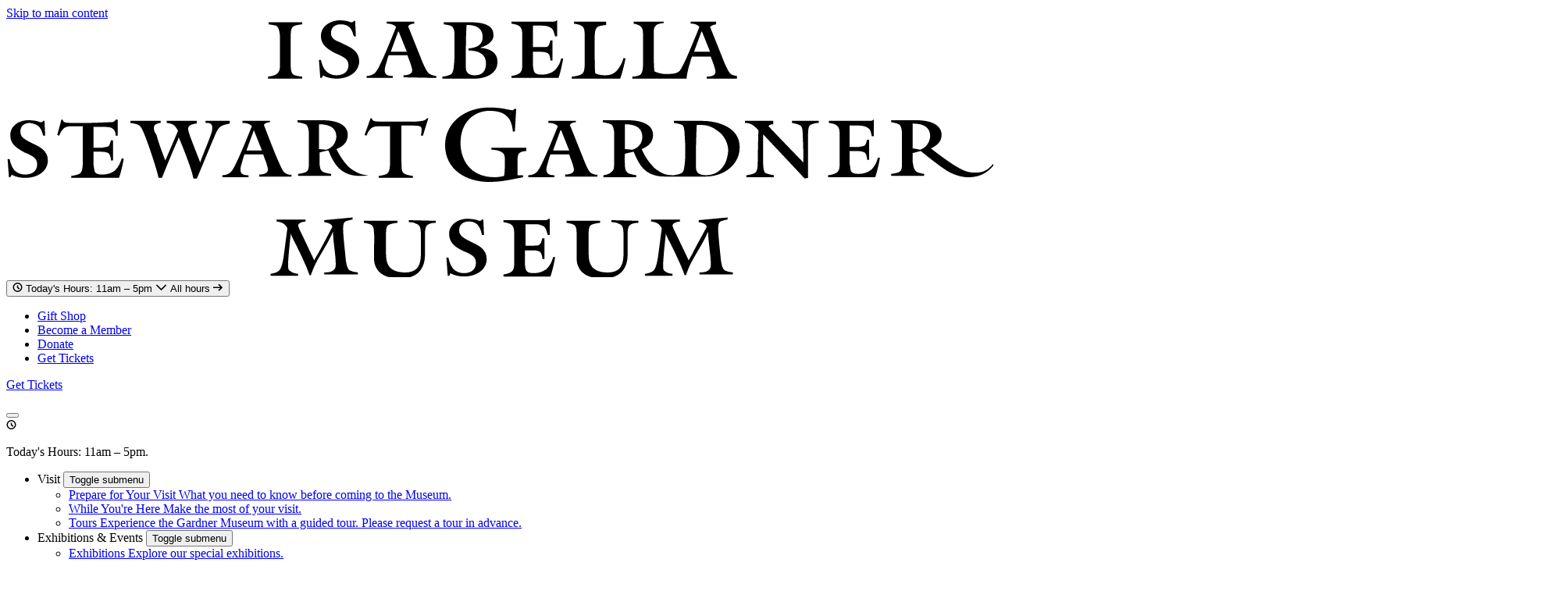

--- FILE ---
content_type: text/html; charset=UTF-8
request_url: https://www.gardnermuseum.org/experience/collection/11065
body_size: 14511
content:
<!DOCTYPE html>
<html lang="en" dir="ltr" prefix="og: https://ogp.me/ns#">
<head>
  <meta charset="utf-8" />
<meta property="og:type" content="website" />
<meta property="og:url" content="https://www.gardnermuseum.org/experience/collection/11065" />
<meta property="og:title" content="Writing Desk (Scrivania)" />
<meta property="og:image" content="https://www.gardnermuseum.org/sites/default/files/styles/max_1300x1300/public/images/art/23/06/001556.jpg" />
<meta property="og:image:width" content="1300" />
<meta property="og:image:height" content="1300" />
<meta property="og:image:alt" content="Writing Desk (Scrivania)" />
<meta name="google-site-verification" content="yX_AEVby3tmeQw7nNqfhV1JhnsqVqI0tkKFGc8nhdDg" />
<link rel="icon" href="/themes/isgm17/favicon.ico" type="image/vnd.microsoft.icon" />
<link rel="alternate" hreflang="en" href="https://www.gardnermuseum.org/experience/collection/11065" />
<link rel="canonical" href="https://www.gardnermuseum.org/experience/collection/11065" />
<link rel="shortlink" href="https://www.gardnermuseum.org/node/1074" />


  <!-- Google Tag Manager -->
  <script>(function(w,d,s,l,i){w[l]=w[l]||[];w[l].push({'gtm.start':new Date().getTime(),event:'gtm.js'});
      var f=d.getElementsByTagName(s)[0],j=d.createElement(s),dl=l!='dataLayer'?'&l='+l:'';
      j.async=true;j.src='https://www.googletagmanager.com/gtm.js?id='+i+dl;f.parentNode.insertBefore(j,f);
    })(window,document,'script','dataLayer','GTM-5P9Z34Q');</script>
  <!-- End Google Tag Manager -->
  <title>Writing Desk (Scrivania) | Isabella Stewart Gardner Museum</title>
  <meta http-equiv="X-UA-Compatible" content="IE=edge">
  <meta name="viewport" content="width=device-width, initial-scale=1.0, minimum-scale=1.0">
  <meta name="format-detection" content="telephone=no">
  <meta name="application-name" content="ISGM">

  <link rel="icon" type="image/png" href="/themes/isgm17/images/favicons/favicon_192x192.jpg?0" sizes="192x192">
  <link rel="apple-touch-icon-precomposed" sizes="152x152" href="/themes/isgm17/images/favicons/favicon_152x152.jpg?0">

  
  <meta content="/themes/isgm17/images/favicons/favicon_144x144.jpg?0" name="msapplication-TileImage">
  <meta content="/themes/isgm17/images/favicons/favicon_144x144.jpg?0" name="msapplication-square70x70logo">
  <meta content="/themes/isgm17/images/favicons/favicon_150x150.jpg?0" name="msapplication-square150x150logo">
  <meta content="/themes/isgm17/images/favicons/favicon_310x150.jpg?0" name="msapplication-wide310x150logo">
  <meta content="/themes/isgm17/images/favicons/favicon_310x310.jpg?0" name="msapplication-square310x310logo">

  <meta name="theme-color" content="#fff">
  <meta name="msapplication-TileColor" content="#333">

  <link rel="stylesheet" media="all" href="/sites/default/files/css/css_nU6N7W9xI4FSFTiM1tyKUI8XF87gTygb0hd3bHlL6zM.css?delta=0&amp;language=en&amp;theme=isgm17&amp;include=eJxlyDEOgCAMQNELgcTJ45jWVELSUqVl4PbK4OTyk_eLZUnlzTITXZURWphYt3QCtnJ3-pxZETgeKpdWqm7BhjlJQjAKjrtQBqHa_8N8MNkDIEEqPw" />
<link rel="stylesheet" media="all" href="/sites/default/files/css/css_yTJfJtn-XRpMObx1wpfX2lxRlo4Hx80jhNB9qCREgxA.css?delta=1&amp;language=en&amp;theme=isgm17&amp;include=eJxlyDEOgCAMQNELgcTJ45jWVELSUqVl4PbK4OTyk_eLZUnlzTITXZURWphYt3QCtnJ3-pxZETgeKpdWqm7BhjlJQjAKjrtQBqHa_8N8MNkDIEEqPw" />

    
    
  
  
  
  </head>
<body class="layout-no-sidebars fixed-mobile-menu node-type--art theme-orange has-frame">
<a href="#main" class="sr-only sr-only-focusable" onclick="(_ => document.querySelector('#main').focus())()">Skip to main content</a>
<!-- Google Tag Manager (noscript) -->
<noscript><iframe src="https://www.googletagmanager.com/ns.html?id=GTM-5P9Z34Q"
    height="0" width="0" style="display:none;visibility:hidden"></iframe></noscript>
<!-- End Google Tag Manager (noscript) -->
<script src="/themes/isgm17/scripts/base.js?0"></script>
  
    <div class="dialog-off-canvas-main-canvas" data-off-canvas-main-canvas>
    
<div class="body-wrapper">
    <div class="menu-main-navigation--wrapper">
        <nav class="menu menu-main-navigation" role="navigation" aria-label="Global">
      <a class="logo " href="/">
        <svg id="Layer_1" xmlns="http://www.w3.org/2000/svg" class="logo__svg" xmlns:xlink="http://www.w3.org/1999/xlink" x="0px" y="0px"
             viewBox="0 0 147.1 38.3" style="enable-background:new 0 0 147.1 38.3;" xml:space="preserve">
          <title>Isabella Stewart Gardner Museum</title>
          <g>
            <path d="M39.1,0.3v0.3c0,0,0.7,0.1,1.1,0.2c0.4,0.2,0.5,0.7,0.6,1.6c0,0.6,0,1.5,0,2.1c0,0.5,0,1.6,0,2c0,0.5,0,1.2-0.5,1.5
              C40,8.3,39,8.4,39,8.4v0.3h5.1V8.4c0,0-1-0.1-1.3-0.3c-0.4-0.3-0.4-0.9-0.4-1.5c0-0.5,0-1.5,0-2.1c0-0.7,0-1.6,0-2.1l0-0.3
              c0-0.6,0.1-1,0.4-1.2c0.3-0.2,1.3-0.3,1.3-0.3V0.3C44.1,0.3,39.1,0.3,39.1,0.3z M46.9,2.3c0,1.5,1.1,2,2.1,2.6l0.5,0.2l0.2,0.1
              C50.5,5.6,51,5.9,51,6.7c0,1.1-0.9,1.5-1.8,1.5c-1,0-1.5-0.6-1.7-0.8c-0.3-0.4-0.5-1-0.6-1.5l-0.3,0l0.2,2.7H47
              c0,0,0.2-0.3,0.2-0.4c0.1,0.1,0.9,0.5,2,0.5c2,0,3.4-1.1,3.4-2.6c0-1.4-1.1-2-2.2-2.5l-0.6-0.3C49,3,48.4,2.7,48.4,1.9
              c0-1,0.8-1.3,1.4-1.3c0.5,0,1.1,0.1,1.5,0.6c0.3,0.4,0.4,0.9,0.5,1.2l0.3,0l-0.1-2.3h-0.2l0,0c0,0-0.1,0.2-0.3,0.2
              c-0.1,0-0.2,0-0.4-0.1c-0.3-0.1-0.8-0.2-1.5-0.2C48.1,0.1,46.9,1,46.9,2.3 M0.6,17.1c0,1.5,1.1,2,2.1,2.6l0.5,0.2L3.4,20
              c0.8,0.4,1.2,0.7,1.2,1.5c0,1.1-0.9,1.5-1.8,1.5c-1,0-1.6-0.6-1.7-0.8c-0.3-0.4-0.5-1-0.6-1.5l-0.3,0l0.2,2.7h0.2
              c0,0,0.2-0.3,0.2-0.4c0.1,0.1,0.9,0.5,2,0.5c2,0,3.4-1.1,3.4-2.6c0-1.4-1.1-2-2.2-2.5l-0.6-0.3c-0.7-0.4-1.3-0.7-1.3-1.5
              c0-1,0.8-1.3,1.4-1.3C4,15.4,4.6,15.5,5,16c0.3,0.4,0.4,0.9,0.5,1.2l0.3,0L5.7,15H5.5l0,0c0,0-0.1,0.2-0.3,0.2
              c-0.1,0-0.2,0-0.4-0.1c-0.3-0.1-0.8-0.2-1.5-0.2C1.8,14.9,0.6,15.8,0.6,17.1 M66,31.8c0,1.5,1.1,2.1,2.1,2.6l0.5,0.2l0.2,0.1
              c0.8,0.4,1.2,0.7,1.2,1.5c0,1.1-0.9,1.5-1.8,1.5c-1,0-1.6-0.6-1.7-0.8c-0.3-0.4-0.5-1-0.6-1.5l-0.3,0l0.2,2.7h0.2
              c0,0,0.2-0.3,0.2-0.4c0.1,0.1,0.9,0.5,2,0.5c2,0,3.4-1.1,3.4-2.6c0-1.4-1.1-2-2.2-2.5l-0.6-0.3c-0.7-0.4-1.3-0.7-1.3-1.5
              c0-1,0.8-1.3,1.4-1.3c0.5,0,1.1,0.1,1.5,0.7c0.3,0.4,0.4,0.9,0.5,1.3l0.3,0l-0.1-2.3h-0.2l0,0c0,0-0.1,0.2-0.3,0.2
              c-0.1,0-0.2,0-0.4-0.1c-0.3-0.1-0.8-0.2-1.5-0.2C67.2,29.6,66,30.6,66,31.8 M70.6,4.1L70.6,4.1c1.7-0.5,2.1-1.4,2-2
              c0-1.2-1.2-1.8-3.3-1.8l-4.1,0v0.3c0,0,0.9,0.1,1.2,0.3c0.1,0.1,0.4,0.3,0.4,1.2c0,0.5,0,1.8,0,2.3v0.4c0,0.6,0,1.2-0.1,2.1
              c-0.1,0.9-0.3,1.1-0.5,1.2c-0.4,0.2-1.1,0.3-1.2,0.3v0.3h2.6l2.2,0c1.7,0,3.4-0.8,3.4-2.4C73.3,5,72.3,4.2,70.6,4.1z M69.8,8.2
              c-0.8,0-1.3-0.4-1.3-1.1c0-0.4,0-0.9,0-1.5V4.3c0-2.1,0.1-3.4,0.1-3.6c0.6,0,2.4,0,2.4,1.8c0,1.3-1.1,1.6-2.1,1.7v0.3
              c1.7,0,2.6,0.7,2.6,1.9C71.5,7.9,70.6,8.2,69.8,8.2z M82,0c-0.1,0.2-0.2,0.2-1,0.2h-3.3l-2.4,0v0.3c0.6,0.1,1,0.2,1.2,0.4
              c0.4,0.3,0.4,0.9,0.4,1.4c0,0.6,0,1.3,0,1.9s0,1.7,0,2.3c0,0.5,0,1-0.3,1.3c-0.2,0.2-0.6,0.4-1.3,0.5v0.3h7C82.7,7.5,83,5.7,83,5.7
              l-0.3,0c-0.2,0.8-0.5,1.3-1,1.8c-0.5,0.4-1.2,0.6-1.8,0.6c-0.7,0-1-0.1-1.2-0.4c-0.1-0.2-0.2-0.6-0.2-1.1l0-0.3c0-0.3,0-1.5,0-1.6
              h1.2c0.5,0,0.8,0.1,1,0.2C81,5.1,81.1,5.7,81.1,6h0.3v-3h-0.3c-0.1,0.3-0.2,0.8-0.4,0.9C80.6,4,80.2,4,79.8,4c0,0-1,0-1.3,0l0-3.2
              c0.7,0,1.2,0,1.4,0c0.7,0,1.1,0.2,1.4,0.4c0.3,0.3,0.4,0.9,0.5,1.2h0.3l0-2.4C82.2,0,82,0,82,0z M78.7,33.6c0,0-1,0-1.3,0l0-3.2
              c0.7,0,1.2,0,1.4,0c0.7,0,1.1,0.2,1.4,0.4c0.3,0.3,0.4,0.9,0.5,1.2H81l0-2.4h-0.2c-0.1,0.2-0.2,0.2-1,0.2h-3.3l-2.4,0v0.3
              c0.6,0.1,1,0.2,1.2,0.4c0.4,0.3,0.4,0.9,0.4,1.4c0,0.6,0,1.3,0,1.9c0,0.6,0,1.7,0,2.3c0,0.5,0,1-0.3,1.3c-0.2,0.2-0.6,0.4-1.3,0.5
              v0.3h7c0.4-1.1,0.7-2.8,0.7-2.9l-0.3,0c-0.2,0.8-0.5,1.3-1,1.8c-0.5,0.4-1.2,0.6-1.8,0.6c-0.7,0-1-0.1-1.2-0.4
              c-0.1-0.2-0.2-0.6-0.2-1.1l0-0.3c0-0.3,0-1.5,0-1.6h1.2c0.5,0,0.8,0.1,1,0.2c0.3,0.2,0.4,0.8,0.4,1.1h0.3v-3.1h-0.3
              c-0.1,0.3-0.2,0.8-0.4,0.9C79.4,33.6,79,33.6,78.7,33.6 M84.6,0.2v0.3c0,0,0.8,0.1,1.1,0.3c0.5,0.3,0.5,0.8,0.5,1.5v0.1
              c0,0.5,0,1.2,0,1.9c0,0.6,0,1.7,0,2.3c0,0.7-0.1,1.1-0.3,1.3c-0.3,0.4-1.6,0.5-1.6,0.5v0.3h7.2l0,0c0.4-1.1,0.8-3,0.8-3l-0.3-0.1
              c-0.2,0.8-0.7,1.6-1.1,2c-0.4,0.4-0.9,0.6-1.6,0.6c-0.9,0-1.3-0.2-1.5-0.3c-0.1-0.1-0.1-2.6-0.1-3.5c0-0.6,0-1.2,0-1.9l0-0.1
              c0-0.7,0.1-1.1,0.4-1.4c0.3-0.2,1.2-0.3,1.3-0.3V0.2C89.6,0.2,84.6,0.2,84.6,0.2z M108.1,8.1c-0.3-0.2-0.5-0.5-1-1.6
              c-0.4-1-2.2-5.5-2.2-5.5c0.2-0.3,0.9-0.4,0.9-0.4V0.2H102v0.3c0.3,0,0.9,0,1.3,0.5c0,0-1.6,4-2.2,5.2c-0.3,0.6-0.5,1-0.7,1.3
              C100,7.9,99.5,8,98.6,8c-1.1,0.1-2-0.4-2-0.4c-0.1-0.6-0.1-2.5-0.1-3.5c0-0.6,0-1.2,0-1.9l0-0.1c0-0.8,0-1,0.4-1.4
              c0.3-0.2,1-0.3,1.1-0.3V0.2h-4.5v0.3c0,0,0.6,0.1,0.9,0.3c0.5,0.3,0.5,0.9,0.5,1.5v0.1c0,0.5,0,1.2,0,1.9c0,0.6,0,1.7,0,2.3
              c0,0.7-0.1,1.1-0.3,1.4c-0.3,0.4-1.3,0.4-1.3,0.4v0.3h8.1c0,0,0-0.3,0.1-0.8c0.1-0.4,0.2-1,0.3-1.2c0.1-0.3,0.2-0.8,0.4-1.3h2.8
              c0,0.1,0.3,0.8,0.5,1.4c0.1,0.4,0.2,0.6,0.2,0.9c0,0.6-0.8,0.7-1.3,0.7v0.3h4.5V8.3C108.7,8.3,108.4,8.2,108.1,8.1L108.1,8.1z
               M102.5,4.7l1.1-3h0.1l1.2,3H102.5z M29.7,15v0.3l0.2,0c0.4,0,0.8,0.1,0.8,0.7c0,0.2,0,0.6-0.3,1.3c-0.3,0.9-1.4,3.5-1.5,3.9
              c-0.1-0.3-1.1-2.8-1.5-3.9c-0.2-0.6-0.3-1-0.3-1.1c0-0.6,0.7-0.7,1.1-0.8l0.2,0V15h-4.5v0.3c0.8,0.1,1.2,0.2,1.7,1.2
              c-0.4,0.9-1.7,4-1.9,4.4c-0.7-1.8-1.1-3-1.3-3.8C22,16.6,22,16.2,22,16c0-0.5,0.5-0.6,0.9-0.7l0.1,0V15h-4.5v0.3
              c0,0,0.8,0.1,1.2,0.3c0.3,0.2,0.5,0.4,1,1.7c0.3,0.7,1.4,3.9,1.8,5.4l0.2,0.8l0.5,0c1-2.5,1.8-4.4,2.3-5.5c0,0,0.2-0.5,0.2-0.6
              c0,0.1,0.2,0.5,0.2,0.5c0.5,1.2,1.4,3.5,1.8,4.9l0.2,0.8l0.5,0c0.4-0.9,2.2-5.3,2.6-6.2c0.4-1,0.7-1.5,1.2-1.7
              c0.5-0.2,1.1-0.3,1.1-0.3V15C33.4,15,29.7,15,29.7,15z M53.8,23.1c-0.2,0-0.9-0.1-1.5-0.4c-0.6-0.3-1.2-0.7-1.5-1.1
              c-1.1-1.2-1.5-2.3-1.6-2.4c0.8-0.3,1.7-0.9,1.7-2.1c0-1.4-1.4-2.2-3.8-2.2c-1.1,0-3.7,0-3.7,0v0.3c0,0,0.7,0.1,1.2,0.3
              c0.2,0.1,0.4,0.3,0.5,1.2c0,0.6,0,1.6,0,2.5c0,0.6,0,1.5,0,2c0,1-0.1,1.2-0.4,1.4c-0.3,0.2-1.2,0.3-1.2,0.3v0.3h4.9v-0.3
              c0,0-0.8-0.1-1.2-0.3c-0.5-0.3-0.5-1-0.5-1.4c0-0.8,0-1.4,0-1.5c0,0,1.2-0.3,1.3-0.3c0,0,0.1,0.2,0.1,0.2c0.2,0.5,0.5,1.2,1,1.9
              c0.8,1.1,2,1.7,3.5,1.7c0.4,0,1.2,0,1.4-0.1L53.8,23.1C53.9,23.1,53.8,23.1,53.8,23.1z M47.7,19.3l-1.1-0.1v-3.7
              c1.7,0,2.6,0.6,2.6,1.9C49.1,18.5,48.4,19.1,47.7,19.3z M53.4,17.1l0.3,0.1c0,0,0.2-0.6,0.5-0.9c0.2-0.3,0.6-0.5,1.2-0.5
              c0.9,0,1.7,0,1.8,0l0,3.1c0,0.7,0,1.4,0,2.2c0,1.3-0.2,1.6-0.5,1.8c-0.3,0.2-1.2,0.3-1.2,0.3v0.3h5.1v-0.3c0,0-0.9-0.1-1.2-0.3
              c-0.4-0.2-0.5-0.4-0.5-1.8l0-2.3c0-0.8,0-2.9,0-3.1c0.1,0,0.9,0,1.8,0c1.2,0,1.2,0.2,1.2,0.7c0,0.2-0.1,0.8-0.1,0.8l0.3,0l0.8-2.6
              l-0.2,0c-0.3,0.4-0.6,0.4-1.6,0.5l-0.9,0l-1.7,0l-1.8,0l-1,0c-1.1,0-1.1-0.2-1.2-0.4l0-0.1l-0.2,0L53.4,17.1L53.4,17.1z M65.4,18.6
              c0,3.7,3.2,5.5,6.5,5.5c1.6,0,2.4-0.2,3.1-0.3c0.5-0.1,1.5-0.3,2-0.4v-0.3c0,0-0.7,0-0.8,0c0-0.1,0-0.6,0-1.2v-1.2
              c0-1,0.5-1.1,1.1-1.2l0.2,0V19h-5.2v0.3c0,0,0.7,0,1.2,0.2c0.5,0.2,0.8,0.4,0.8,1.1c0,0.2,0,0.6,0,1c0,0.4,0,1-0.1,1.6
              c-0.3,0.1-1,0.2-1.4,0.2c-3.8,0-5.1-2.8-5.1-5.1c0-3.3,2.2-4.8,4.3-4.8c1.3,0,2.2,0.3,2.8,1c0.6,0.7,0.7,2,0.7,2.1h0.3l0.2-3.4
              h-0.3c0,0-0.1,0.3-0.4,0.2c-0.2,0-0.4-0.1-0.6-0.1C74.3,13.2,73.4,13,72,13C68.2,13,65.4,15.4,65.4,18.6 M117.1,15v0.3
              c0,0,0.6,0.1,1.1,0.3c0.4,0.2,0.5,0.5,0.5,1.6c0.1,1.4,0.1,3.6,0.1,4c-0.3-0.3-3.2-3.3-5.2-5.4c0.1-0.3,0.7-0.3,0.7-0.3V15h-4.2
              v0.3l0.2,0c0.6,0.1,1,0.2,1.8,1.1c0,0-0.1,3.7-0.1,4.7c0,1-0.1,1.5-0.5,1.7c-0.4,0.2-1.1,0.3-1.2,0.3v0.3h4.1v-0.3
              c0,0-0.7-0.1-1.2-0.3c-0.3-0.2-0.4-0.6-0.4-2c0-1,0-3.7,0-3.8c0,0,0,0,0,0c1.7,1.8,6.2,6.6,6.2,6.6l0.5-0.1l0-1.4c0-2.2,0-4,0-5
              c0-1.3,0.2-1.5,0.6-1.6c0.4-0.2,1-0.2,1-0.2V15L117.1,15L117.1,15z M47.4,29.8v0.3c0,0,1.1,0.1,1.2,0.7c-0.8,1.5-1.5,2.9-2.2,4.1
              c0,0-0.5,0.8-0.5,0.9c-0.5-1.1-1.2-2.5-1.7-3.6c-0.4-0.8-0.7-1.4-0.7-1.6v0c0-0.5,1.1-0.6,1.1-0.6v-0.3h-4.3v0.3
              c0.8,0.1,1.2,0.3,1.6,1c-0.1,0.7-0.5,3.9-0.6,4.5c-0.2,1.1-0.4,1.8-0.9,2c-0.3,0.2-1,0.3-1,0.3h0v0.3h4.1v-0.3
              c-0.1,0-0.8-0.1-1-0.3c-0.3-0.2-0.5-0.2-0.5-0.9c0-1.4,0.4-4.6,0.4-4.8h0c0.1,0.4,0.5,1.1,0.9,1.9c0.5,1,1,2.1,1.4,3
              c0.2,0.5,0.5,1.3,0.5,1.3h0.2c0,0,0.3-0.9,0.7-1.7c0.4-0.8,0.9-1.6,1.3-2.3c0.6-1,1-1.8,1.3-2.5h0c0,0.7,0.1,1.6,0.2,2.4
              c0.1,0.9,0.2,1.7,0.2,2.3c0,0.6,0,0.8-0.4,1.1c-0.3,0.3-1.2,0.3-1.3,0.3v0.3h5v-0.3c-0.5-0.1-0.8-0.1-0.9-0.2
              c-0.4-0.1-0.7-0.2-0.9-1.7c-0.1-1.1-0.4-3.7-0.4-4.6c0-0.9,0.2-1.1,0.6-1.2c0.3-0.1,0.8-0.2,0.8-0.2v-0.3L47.4,29.8L47.4,29.8z
               M103.2,29.8v0.3c0,0,1.1,0.1,1.2,0.7c-0.8,1.5-1.6,2.9-2.2,4.1l-0.5,0.9c-0.5-1.1-1.2-2.5-1.7-3.6c-0.4-0.8-0.7-1.4-0.7-1.6v0
              c0-0.5,1.1-0.6,1.1-0.6v-0.3h-4.3v0.3c0.8,0.1,1.2,0.3,1.6,1c-0.1,0.7-0.5,3.9-0.6,4.5c-0.2,1.1-0.4,1.8-0.9,2
              c-0.3,0.2-1,0.3-1,0.3h0v0.3h4.1v-0.3c-0.1,0-0.8-0.1-1-0.3c-0.3-0.2-0.4-0.2-0.4-0.9c0-1.4,0.4-4.6,0.4-4.8h0
              c0.1,0.4,0.5,1.1,0.9,1.9c0.5,1,1,2.1,1.4,3c0.2,0.5,0.5,1.3,0.5,1.3h0.2c0,0,0.3-0.9,0.7-1.7c0.4-0.8,0.9-1.6,1.3-2.3
              c0.6-1,1-1.8,1.3-2.5h0c0,0.7,0.1,1.6,0.2,2.4c0.1,0.9,0.2,1.7,0.2,2.3c0,0.6,0,0.8-0.4,1.1c-0.3,0.3-1.2,0.3-1.3,0.3v0.3h5v-0.3
              c-0.5-0.1-0.8-0.1-0.9-0.2c-0.4-0.1-0.7-0.2-0.9-1.7c-0.1-1.1-0.4-3.7-0.4-4.6c0-0.9,0.2-1.1,0.6-1.2c0.3-0.1,0.8-0.2,0.8-0.2v-0.3
              L103.2,29.8L103.2,29.8z M60,29.8v0.3c0,0,0.7,0,1,0.2c0.7,0.2,0.8,0.6,0.8,2v1.9c0,1.1,0,2.1-0.6,2.8c-0.4,0.4-1,0.6-1.7,0.6
              c-2.9,0-2.9-1.8-2.9-3v0c0-0.3,0-0.9,0-1.5l0-1l0-0.4c0-0.7,0.1-1,0.4-1.2c0.4-0.2,1.2-0.3,1.3-0.3v-0.3h-5v0.3
              c0,0,0.8,0.1,1.1,0.3c0.2,0.1,0.4,0.4,0.4,1.1c0.1,0.8,0,2,0,3v0.8c0,1.4,0.7,3.1,3.9,3.1c3.2,0,3.7-2.2,3.7-3.5c0-1,0-2.3,0-2.8
              l0-0.2c0-0.8,0.1-1.3,0.4-1.5c0.4-0.3,1.1-0.3,1.2-0.3v-0.3L60,29.8L60,29.8L60,29.8z M147.1,21.4c-0.7,0.8-1.4,1.4-2.9,1.3
              c-0.9,0-1.6-0.3-2.6-0.9c-1.2-0.7-3.3-2.3-3.8-2.7c0.7-0.3,1.6-0.9,1.6-2c0-1.4-1.4-2.2-3.8-2.2c-1.1,0-3.7,0-3.7,0h0v0.3h0
              c0,0,0.7,0.1,1.1,0.3c0.2,0.1,0.4,0.3,0.5,1.2c0,0.6,0,1.6,0,2.5c0,0.6,0,1.5,0,2c0,1-0.1,1.2-0.4,1.4c-0.3,0.2-1.2,0.3-1.2,0.3h0
              v0.3h4.9v-0.3h0c0,0-0.8-0.1-1.1-0.3c-0.5-0.3-0.5-1-0.6-1.4c0-0.8,0-1.3,0-1.4c0,0,1.1-0.3,1.2-0.3c1,0.8,2.6,2.1,3.7,2.8
              c0.4,0.3,1.7,1,3.1,1.1c2.3,0.1,3.5-1,4.3-2.1L147.1,21.4L147.1,21.4z M136.2,19.3c0,0-1-0.2-1.1-0.2v-3.7c1.7,0,2.6,0.6,2.6,1.9
              C137.6,18.5,136.8,19.1,136.2,19.3z M7.6,17.1l0.3,0.1l0,0c0,0,0.2-0.6,0.5-0.9c0.2-0.3,0.6-0.5,1.2-0.5c1,0,1.7,0,1.8,0l0,3.1
              c0,0.7,0,1.4,0,2.2c0,1.3-0.2,1.6-0.5,1.8c-0.4,0.2-1.2,0.3-1.2,0.3v0.3h7.1c0.4-1.1,0.7-2.7,0.7-2.9l-0.3,0
              c-0.2,0.7-0.5,1.3-1,1.8c-0.5,0.4-1.2,0.6-1.8,0.6c-0.7,0-1-0.1-1.2-0.4c-0.1-0.2-0.1-0.6-0.2-1.1l0-0.3c0-0.3,0-1.5,0-1.6h1.2
              c0.5,0,0.8,0.1,1,0.2c0.3,0.2,0.4,0.8,0.4,1.1h0.3v-3h-0.3c-0.1,0.3-0.2,0.8-0.4,0.9c-0.2,0.1-0.5,0.1-0.9,0.2c0,0-1.2,0-1.3,0
              l0-3.1c0.6,0,1.2,0,1.4,0c0.7,0,1.2,0,1.5,0.3c0.4,0.3,0.4,0.8,0.4,1h0.3l0-2.4h-0.3c0,0-0.1,0.4-0.7,0.4c-0.8,0-2.3,0.1-3.3,0.1
              l-1.8,0l-0.9,0c-1.1,0-1.1-0.2-1.2-0.5l-0.2,0C8.3,14.6,7.6,17.1,7.6,17.1z M64.1,8.6V8.3c-0.2,0-0.7-0.1-1-0.3
              c-0.3-0.2-0.5-0.5-1-1.6c-0.4-1-2.2-5.5-2.2-5.5c0.2-0.4,0.9-0.4,0.9-0.4V0.2h-4.1v0.3c0.2,0,1,0,1.4,0.5c0,0-1.6,4-2.2,5.2
              c-0.4,0.9-0.7,1.4-1,1.7c-0.4,0.3-0.8,0.4-1.2,0.4v0.3h3.9V8.3c-0.4,0-1.2,0-1.2-0.8c0-0.3,0.1-0.7,0.2-1s0.2-0.8,0.4-1.3h2.8
              c0,0.1,0.3,0.8,0.5,1.4c0.1,0.4,0.2,0.6,0.2,0.9c0,0.6-0.9,0.7-1.3,0.7v0.3L64.1,8.6L64.1,8.6z M57.3,4.7l1.1-3h0.1l1.2,3H57.3z
               M103.7,15l-4.2,0v0.3c0,0,0.8,0.1,1.2,0.3l0,0c0.2,0.1,0.3,0.2,0.4,1.2c0,0.5,0.1,1.5,0.1,2.2c0,0.8,0,1.9-0.1,2.5v0
              c-0.1,0.7-0.1,1.1-0.5,1.3c-0.3,0.2-0.7,0.2-1.1,0.3c-0.4,0-1.1,0-1.7-0.3c-0.6-0.3-1.2-0.7-1.5-1.1c-1.1-1.2-1.5-2.3-1.6-2.5
              c0.8-0.3,1.7-0.9,1.7-2.1c0-1.4-1.4-2.2-3.8-2.2c-1.1,0-3.7,0-3.7,0v0.3c0,0,0.7,0.1,1.2,0.3c0.2,0.1,0.4,0.3,0.5,1.2
              c0,0.6,0,1.6,0,2.5c0,0.6,0,1.5,0,2c0,1-0.1,1.2-0.4,1.4C89.9,23,89,23.1,89,23.1v0.3h4.9v-0.3c0,0-0.8-0.1-1.2-0.3
              c-0.5-0.3-0.5-1-0.5-1.4c-0.1-0.8,0-1.4,0-1.5c0,0,1.2-0.3,1.3-0.3c0,0,0.1,0.2,0.1,0.2c0.2,0.5,0.5,1.2,1,1.9
              c0.8,1.1,2,1.6,3.5,1.6c0.4,0,1.7,0,2.1,0l1.6,0c0.4,0,0.9,0,1.3,0c0.4,0,0.8,0,1.1,0c2.9,0,5.1-1.9,5.1-4.3
              C109.4,16.1,106.3,15,103.7,15z M93.3,19.3l-1.1-0.1v-3.7c1.7,0,2.6,0.6,2.6,1.9C94.8,18.5,94,19.1,93.3,19.3z M106.4,22.3
              c-0.5,0.5-1.3,0.8-2.1,0.8c-0.7,0-1.5-0.2-1.5-1.1c0-0.6,0-1.7,0-2.9c0-1.1,0.1-3.3,0.1-3.5c1.2,0,1.9,0,3,0.8
              c1.1,0.7,1.7,1.9,1.7,3.1C107.5,20.2,107.4,21.4,106.4,22.3z M129.2,14.8c-0.1,0.2-0.2,0.2-1,0.2H125l-2.4,0v0.3
              c0.6,0.1,1,0.2,1.2,0.4c0.4,0.3,0.4,0.9,0.4,1.4c0,0.6,0,1.3,0,1.9s0,1.7,0,2.3c0,0.5,0,1-0.3,1.3c-0.2,0.2-0.6,0.4-1.4,0.5v0.3h7
              c0.4-1.1,0.7-2.8,0.7-2.9l-0.3,0c-0.2,0.8-0.5,1.3-1,1.8c-0.5,0.4-1.2,0.6-1.8,0.6c-0.7,0-1-0.1-1.2-0.4c-0.1-0.2-0.1-0.6-0.2-1.1
              l0-0.3c0-0.3,0-1.5,0-1.6h1.2c0.5,0,0.8,0.1,1,0.2c0.3,0.2,0.4,0.8,0.4,1.1h0.3v-3h-0.3c-0.1,0.3-0.2,0.8-0.4,0.9
              c-0.2,0.1-0.5,0.1-0.9,0.2c0,0-1,0-1.3,0l0-3.2c0.6,0,1.2,0,1.4,0c0.7,0,1.1,0.2,1.4,0.4c0.4,0.3,0.4,0.9,0.5,1.2h0.3l0-2.5
              L129.2,14.8L129.2,14.8L129.2,14.8z M90.2,29.8v0.3c0,0,0.7,0,1,0.2c0.7,0.2,0.8,0.6,0.8,2v1.9c0,1.1,0,2.1-0.6,2.8
              c-0.4,0.4-1,0.6-1.7,0.6c-2.9,0-2.9-1.8-2.9-3v0c0-0.3,0-0.9,0-1.5l0-1l0-0.4c0-0.7,0.1-1,0.4-1.2c0.4-0.2,1.2-0.3,1.3-0.3v-0.3h-5
              v0.3c0,0,0.8,0.1,1.1,0.3c0.2,0.1,0.4,0.4,0.4,1.1c0,0.8,0,2,0,3v0.8c0,1.4,0.7,3.1,3.9,3.1c3.2,0,3.7-2.2,3.7-3.5c0-1,0-2.3,0-2.8
              l0-0.2c0-0.8,0.1-1.3,0.4-1.5c0.4-0.3,1.1-0.3,1.2-0.3v-0.3L90.2,29.8C90.2,29.8,90.2,29.8,90.2,29.8z M41.6,22.8
              c-0.3-0.2-0.5-0.5-1-1.7c-0.5-1-2.2-5.5-2.2-5.5c0.2-0.4,0.9-0.4,0.9-0.4V15h-4.1v0.3c0.2,0,1,0,1.4,0.5c0,0-1.6,4-2.2,5.2
              c-0.4,0.9-0.7,1.4-1,1.7c-0.4,0.3-0.8,0.4-1.2,0.4v0.3h3.9v-0.3c-0.4,0-1.2,0-1.2-0.8c0-0.3,0.1-0.7,0.2-1c0.1-0.3,0.2-0.8,0.4-1.3
              h2.8c0,0.1,0.3,0.8,0.5,1.4c0.1,0.4,0.2,0.6,0.2,0.9c0,0.6-0.9,0.7-1.3,0.7v0.3h4.8v-0.3C42.4,23.1,41.9,23,41.6,22.8z M35.8,19.4
              l1.1-3h0l1.2,3H35.8z M87.2,22.8c-0.3-0.2-0.5-0.5-1-1.7c-0.4-1-2.2-5.5-2.2-5.5c0.2-0.4,0.9-0.4,0.9-0.4V15h-4.1v0.3
              c0.2,0,1,0,1.4,0.5c0,0-1.6,4-2.2,5.2c-0.4,0.9-0.7,1.4-1,1.7c-0.4,0.3-0.8,0.4-1.2,0.4v0.3h3.9v-0.3c-0.4,0-1.2,0-1.2-0.8
              c0-0.3,0.1-0.7,0.2-1c0.1-0.3,0.2-0.8,0.4-1.3h2.8c0,0.1,0.3,0.8,0.5,1.4c0.1,0.4,0.2,0.6,0.2,0.9c0,0.6-0.9,0.7-1.3,0.7v0.3h4.8
              v-0.3C88,23.1,87.6,23,87.2,22.8z M81.5,19.4l1.1-3h0.1l1.2,3H81.5z"/>
          </g>
        </svg>
      </a>
      <div id="block-isgm17-maindropdown-2" class="block block-id--isgm17_maindropdown_2">
  
    
      

  
<div class="utility-area">
  

  

<div class="block block-id--isgm17_todayshours daily-hours">
  
    
      <button
      class="daily-hours__trigger"
      type="button"
      aria-expanded="false"
      aria-controls="daily-hours-list-1981764966"
    >
      <span class="daily-hours__clock-icon" aria-hidden="true">
                <svg width="13" height="12" fill="none" xmlns="http://www.w3.org/2000/svg">
          <g fill="currentColor"><path d="M7.252 3.5h-1.5v2.81l2.533 2.534 1.06-1.061-2.093-2.094V3.5z"/>
            <path fill-rule="evenodd" clip-rule="evenodd" d="M12.5 6a6 6 0 11-12 0 6 6 0 0112 0zM11 6a4.5 4.5 0 11-9 0 4.5 4.5 0 019 0z"/>
          </g>
        </svg>
      </span>
      Today's Hours: 11am – 5pm
      <span class="daily-hours__caret" aria-hidden="true">
                <svg xmlns="http://www.w3.org/2000/svg" width="15" height="12" fill="none">
          <path fill-rule="evenodd" clip-rule="evenodd" d="M7.5 7.94L2.03 2.47.97 3.53l6.53 6.53 6.53-6.53-1.06-1.06L7.5 7.94z" fill="currentColor"/>
        </svg>
      </span>

      <span class="daily-hours__cta">
        All hours
        <svg class="daily-hours__cta__down-arrow" width="13" height="12" viewBox="0 0 13 12" fill="none" xmlns="http://www.w3.org/2000/svg">
          <path d="M9.19 5.45003H0V6.95003H9.19L6.46967 9.67169L7.53033 10.7324L12.0607 6.20202L7.53033 1.67169L6.46967 2.73235L9.19 5.45003Z" fill="currentColor"></path>
        </svg>
      </span>
    </button>
          <ul
        class="daily-hours__list"
        hidden
        id="daily-hours-list-1981764966"
      >
                                                                                              <div>
              <dt class="daily-hours__day">Monday:</dt>
              <dd class="daily-hours__time">
                11:00am–5:00pm
              </dd>
            </div>
                                                            <div>
              <dt class="daily-hours__day">Tuesday:</dt>
              <dd class="daily-hours__time">
                Closed
              </dd>
            </div>
                                                            <div>
              <dt class="daily-hours__day">Wednesday:</dt>
              <dd class="daily-hours__time">
                11:00am–5:00pm
              </dd>
            </div>
                                                            <div>
              <dt class="daily-hours__day">Thursday:</dt>
              <dd class="daily-hours__time">
                11:00am–9:00pm
              </dd>
            </div>
                                                            <div>
              <dt class="daily-hours__day">Friday:</dt>
              <dd class="daily-hours__time">
                11:00am–5:00pm
              </dd>
            </div>
                                                            <div>
              <dt class="daily-hours__day">Saturday:</dt>
              <dd class="daily-hours__time">
                10:00am–5:00pm
              </dd>
            </div>
                                                            <div>
              <dt class="daily-hours__day">Sunday:</dt>
              <dd class="daily-hours__time">
                10:00am–5:00pm
              </dd>
            </div>
                                                    </ul>
      </div>
<nav role="navigation" aria-label="Utility" id="block-utility" class="block block-id--utility">
        
        <ul class="menu__list--utility menu__list">
  
                <li class="menu__list-item">
          <a href="https://gift.gardnermuseum.org/" title="Gift Shop" class="menu__list-item__anchor">Gift Shop</a>
              </li>
                <li class="menu__list-item">
          <a href="https://tnew.gardnermuseum.org/donate/contribute1" class="menu__list-item__anchor">Become a Member</a>
              </li>
                <li class="menu__list-item">
          <a href="https://tnew.gardnermuseum.org/donate/q/annual-fund" class="menu__list-item__anchor">Donate</a>
              </li>
                <li class="menu__list-item">
          <a href="https://tnew.gardnermuseum.org/events" title="Get Tickets" class="menu__list-item__anchor isg-btn isg-btn--primary isg-btn--small">Get Tickets</a>
              </li>
      </ul>
    


  </nav>


</div>
<nav  class="tbm tbm-main-dropdown tbm-arrows main-menu" id="d7ab6a88-9f77-491b-a844-53cb85bd9aa4" data-breakpoint="1200" aria-label="Site Menus">
    <div class="main-menu__container">
    <section class="basic-block">
  <div class="richtext">
    
        
          <p><a class="isg-btn isg-btn--primary isg-btn--small" href="https://tnew.gardnermuseum.org/events">Get Tickets</a></p>

  
  </div>

  </section>

    <button class="tbm-button" type="button" aria-label="Open main menu">
      <span class="tbm-button-container">
        <span></span>
        <span></span>
        <span></span>
        <span></span>
      </span>
    </button>
  </div>
  <div class="tbm-collapse ">
  <div class="main-menu__hours">
    <span aria-hidden="true">
            <svg width="13" height="12" fill="none" xmlns="http://www.w3.org/2000/svg">
        <g fill="currentColor"><path d="M7.252 3.5h-1.5v2.81l2.533 2.534 1.06-1.061-2.093-2.094V3.5z"/>
          <path fill-rule="evenodd" clip-rule="evenodd" d="M12.5 6a6 6 0 11-12 0 6 6 0 0112 0zM11 6a4.5 4.5 0 11-9 0 4.5 4.5 0 019 0z"/>
        </g>
      </svg>
    </span>
    <p>Today's Hours: 11am – 5pm.</p>
  </div>
    <ul  class="tbm-nav level-0 items-6" >
      

    
<li  class="tbm-item level-1 tbm-item--has-dropdown" aria-level="1" data-accent-color="blue">
      <div class="tbm-link-container">
  
      <span class="tbm-link level-1 no-link tbm-toggle" tabindex="0" aria-expanded="false" role="button">
  
  
  <span class="tbm-item__title">Visit</span>

  
    
  </span>

            <button class="tbm-submenu-toggle always-show">
        <span class="visually-hidden">Toggle submenu</span>
      </button>
        </div>
  
  <div  class="tbm-submenu tbm-item-child">
      <div  class="tbm-row">
      <div  class="tbm-column span12">
  <div class="tbm-column-inner">
               <ul  class="tbm-subnav level-1 items-3">
      

  
<li  class="tbm-item level-2" aria-level="2">
      <div class="tbm-link-container">
  
      <a href="/visit"  class="tbm-link level-2">
  
  
  <span class="tbm-item__title">Prepare for Your Visit</span>

  
        <span class="tbm-caption">What you need to know before coming to the Museum.</span>
  
  </a>

          </div>
  
  
</li>

      

  
<li  class="tbm-item level-2" aria-level="2">
      <div class="tbm-link-container">
  
      <a href="/visit/while-youre-here"  class="tbm-link level-2">
  
  
  <span class="tbm-item__title">While You&#039;re Here</span>

  
        <span class="tbm-caption">Make the most of your visit.</span>
  
  </a>

          </div>
  
  
</li>

      

  
<li  class="tbm-item level-2" aria-level="2">
      <div class="tbm-link-container">
  
      <a href="/visit/tours-group-visits"  class="tbm-link level-2">
  
  
  <span class="tbm-item__title">Tours</span>

  
        <span class="tbm-caption">Experience the Gardner Museum with a guided tour. Please request a tour in advance.</span>
  
  </a>

          </div>
  
  
</li>

  </ul>

      </div>
</div>

  </div>

  </div>

</li>

      

    
<li  class="tbm-item level-1 tbm-item--has-dropdown" aria-level="1" data-accent-color="green">
      <div class="tbm-link-container">
  
      <span class="tbm-link level-1 no-link tbm-toggle" tabindex="0" title="Exhibitions &amp; Events" aria-expanded="false" role="button">
  
  
  <span class="tbm-item__title">Exhibitions &amp; Events</span>

  
    
  </span>

            <button class="tbm-submenu-toggle always-show">
        <span class="visually-hidden">Toggle submenu</span>
      </button>
        </div>
  
  <div  class="tbm-submenu tbm-item-child">
      <div  class="tbm-row">
      <div  class="tbm-column span12">
  <div class="tbm-column-inner">
               <ul  class="tbm-subnav level-1 items-3">
      

  
<li  class="tbm-item level-2" aria-level="2">
      <div class="tbm-link-container">
  
      <a href="/exhibitions"  class="tbm-link level-2">
  
  
  <span class="tbm-item__title">Exhibitions</span>

  
        <span class="tbm-caption">Explore our special exhibitions.</span>
  
  </a>

          </div>
  
  
</li>

      

  
<li  class="tbm-item level-2" aria-level="2">
      <div class="tbm-link-container">
  
      <a href="/experience/courtyard"  class="tbm-link level-2">
  
  
  <span class="tbm-item__title">Seasonal Courtyard Displays</span>

  
        <span class="tbm-caption">Know what is blooming in the Courtyard.</span>
  
  </a>

          </div>
  
  
</li>

      

  
<li  class="tbm-item level-2" aria-level="2">
      <div class="tbm-link-container">
  
      <a href="/calendar"  class="tbm-link level-2">
  
  
  <span class="tbm-item__title">Events Calendar</span>

  
        <span class="tbm-caption">Check out what is happening at the Museum.</span>
  
  </a>

          </div>
  
  
</li>

  </ul>

      </div>
</div>

  </div>

  </div>

</li>

      

    
<li  class="tbm-item level-1 tbm-item--has-dropdown" aria-level="1" data-accent-color="orange">
      <div class="tbm-link-container">
  
      <span class="tbm-link level-1 no-link tbm-toggle" tabindex="0" title="Collection" aria-expanded="false" role="button">
  
  
  <span class="tbm-item__title">Collection</span>

  
    
  </span>

            <button class="tbm-submenu-toggle always-show">
        <span class="visually-hidden">Toggle submenu</span>
      </button>
        </div>
  
  <div  class="tbm-submenu tbm-item-child">
      <div  class="tbm-row">
      <div  class="tbm-column span12">
  <div class="tbm-column-inner">
               <ul  class="tbm-subnav level-1 items-3">
      

  
<li  class="tbm-item level-2" aria-level="2">
      <div class="tbm-link-container">
  
      <a href="/experience/collection"  class="tbm-link level-2">
  
  
  <span class="tbm-item__title">Collection Search</span>

  
        <span class="tbm-caption">Search for and explore objects in Isabella’s collection.</span>
  
  </a>

          </div>
  
  
</li>

      

  
<li  class="tbm-item level-2" aria-level="2">
      <div class="tbm-link-container">
  
      <a href="/organization/archives-collections-research"  class="tbm-link level-2">
  
  
  <span class="tbm-item__title">Archives &amp; Collection Research </span>

  
        <span class="tbm-caption">Documenting the life of Isabella Stewart Gardner and the Museum. </span>
  
  </a>

          </div>
  
  
</li>

      

  
<li  class="tbm-item level-2" aria-level="2">
      <div class="tbm-link-container">
  
      <a href="/blog"  class="tbm-link level-2">
  
  
  <span class="tbm-item__title">Inside the Collection Blog</span>

  
        <span class="tbm-caption">Stories about the collection and Isabella.</span>
  
  </a>

          </div>
  
  
</li>

  </ul>

      </div>
</div>

  </div>

  </div>

</li>

      

    
<li  class="tbm-item level-1 tbm-item--has-dropdown" aria-level="1" data-accent-color="indigo">
      <div class="tbm-link-container">
  
      <span class="tbm-link level-1 no-link tbm-toggle" tabindex="0" title="Artists &amp; Community Programs" aria-expanded="false" role="button">
  
  
  <span class="tbm-item__title">Artists &amp; Community Programs</span>

  
    
  </span>

            <button class="tbm-submenu-toggle always-show">
        <span class="visually-hidden">Toggle submenu</span>
      </button>
        </div>
  
  <div  class="tbm-submenu tbm-item-child">
      <div  class="tbm-row">
      <div  class="tbm-column span12">
  <div class="tbm-column-inner">
               <ul  class="tbm-subnav level-1 items-3">
      

  
<li  class="tbm-item level-2" aria-level="2">
      <div class="tbm-link-container">
  
      <a href="/experience/contemporary-art/artists"  class="tbm-link level-2">
  
  
  <span class="tbm-item__title">Artists-in-Residence</span>

  
        <span class="tbm-caption">Learn about our program that provides time, resources, and space at the Museum for the artistic community.</span>
  
  </a>

          </div>
  
  
</li>

      

  
<li  class="tbm-item level-2" aria-level="2">
      <div class="tbm-link-container">
  
      <a href="/educator-programs"  class="tbm-link level-2">
  
  
  <span class="tbm-item__title">Educator Programs</span>

  
        <span class="tbm-caption">The Museum offers specialized training and resources for teachers.</span>
  
  </a>

          </div>
  
  
</li>

      

  
<li  class="tbm-item level-2" aria-level="2">
      <div class="tbm-link-container">
  
      <a href="/about/community-efforts/luminaries"  class="tbm-link level-2">
  
  
  <span class="tbm-item__title">Neighborhood Salon Luminaries</span>

  
        <span class="tbm-caption">Learn about our program in which Boston artists and cultural luminaries exchange creative ideas and dialogue.</span>
  
  </a>

          </div>
  
  
</li>

  </ul>

      </div>
</div>

  </div>

  </div>

</li>

      

    
<li  class="tbm-item level-1 tbm-item--has-dropdown" aria-level="1" data-accent-color="pink">
      <div class="tbm-link-container">
  
      <span class="tbm-link level-1 no-link tbm-toggle" tabindex="0" title="Our Story" aria-expanded="false" role="button">
  
  
  <span class="tbm-item__title">Our Story</span>

  
    
  </span>

            <button class="tbm-submenu-toggle always-show">
        <span class="visually-hidden">Toggle submenu</span>
      </button>
        </div>
  
  <div  class="tbm-submenu tbm-item-child">
      <div  class="tbm-row">
      <div  class="tbm-column span12">
  <div class="tbm-column-inner">
               <ul  class="tbm-subnav level-1 items-4">
      

  
<li  class="tbm-item level-2" aria-level="2">
      <div class="tbm-link-container">
  
      <a href="/about/isabella-stewart-gardner"  class="tbm-link level-2">
  
  
  <span class="tbm-item__title">Meet Isabella</span>

  
        <span class="tbm-caption">Discover our Museum’s founder and learn more about her unconventional life.</span>
  
  </a>

          </div>
  
  
</li>

      

  
<li  class="tbm-item level-2" aria-level="2">
      <div class="tbm-link-container">
  
      <a href="/organization/mission-values"  class="tbm-link level-2">
  
  
  <span class="tbm-item__title">Mission &amp; Values</span>

  
        <span class="tbm-caption">Read about the Museum’s mission and values that continue to reflect the vision of our founder.</span>
  
  </a>

          </div>
  
  
</li>

      

  
<li  class="tbm-item level-2" aria-level="2">
      <div class="tbm-link-container">
  
      <a href="/isabellas-creative-legacy"  class="tbm-link level-2">
  
  
  <span class="tbm-item__title">Isabella&#039;s Creative Legacy</span>

  
        <span class="tbm-caption">See how Isabella’s legacy lives on today.</span>
  
  </a>

          </div>
  
  
</li>

      

  
<li  class="tbm-item level-2" aria-level="2">
      <div class="tbm-link-container">
  
      <a href="/about/theft"  class="tbm-link level-2">
  
  
  <span class="tbm-item__title">The Theft</span>

  
        <span class="tbm-caption">Learn what happened at the Gardner Museum in the early hours of March 18, 1990.  </span>
  
  </a>

          </div>
  
  
</li>

  </ul>

      </div>
</div>

  </div>

  </div>

</li>

      

    
<li  class="tbm-item level-1 tbm-item--has-dropdown" aria-level="1" data-accent-color="red">
      <div class="tbm-link-container">
  
      <span class="tbm-link level-1 no-link tbm-toggle" tabindex="0" title="Support the Museum" aria-expanded="false" role="button">
  
  
  <span class="tbm-item__title">Support the Museum</span>

  
    
  </span>

            <button class="tbm-submenu-toggle always-show">
        <span class="visually-hidden">Toggle submenu</span>
      </button>
        </div>
  
  <div  class="tbm-submenu tbm-item-child">
      <div  class="tbm-row">
      <div  class="tbm-column span6">
  <div class="tbm-column-inner">
               <ul  class="tbm-subnav level-1 items-1">
      

  
<li  class="tbm-item level-2" aria-level="2">
      <div class="tbm-link-container">
  
      <a href="/join-give/membership"  class="tbm-link level-2">
  
  
  <span class="tbm-item__title">Membership</span>

  
        <span class="tbm-caption">Join our community and unlock year-round access to the Gardner. </span>
  
  </a>

          </div>
  
  
</li>

  </ul>

      </div>
</div>

      <div  class="tbm-column span6">
  <div class="tbm-column-inner">
               <ul  class="tbm-subnav level-1 items-1">
      

  
<li  class="tbm-item level-2" aria-level="2">
      <div class="tbm-link-container">
  
      <a href="/join-give/patrons"  class="tbm-link level-2">
  
  
  <span class="tbm-item__title">Patron Program</span>

  
        <span class="tbm-caption">Experience a deeper connection to the Museum as a Friends of Fenway Court Patron.</span>
  
  </a>

          </div>
  
  
</li>

  </ul>

      </div>
</div>

  </div>

      <div  class="tbm-row">
      <div  class="tbm-column span6">
  <div class="tbm-column-inner">
               <ul  class="tbm-subnav level-1 items-1">
      

  
<li  class="tbm-item level-2" aria-level="2">
      <div class="tbm-link-container">
  
      <a href="/join-give/corporate-engagement"  class="tbm-link level-2">
  
  
  <span class="tbm-item__title">Corporate Partnership</span>

  
        <span class="tbm-caption">Engage your company, clients, and employees with the Museum.</span>
  
  </a>

          </div>
  
  
</li>

  </ul>

      </div>
</div>

      <div  class="tbm-column span6">
  <div class="tbm-column-inner">
               <ul  class="tbm-subnav level-1 items-1">
      

  
<li  class="tbm-item level-2" aria-level="2">
      <div class="tbm-link-container">
  
      <a href="/join-give/support"  class="tbm-link level-2">
  
  
  <span class="tbm-item__title">Annual Fund</span>

  
        <span class="tbm-caption">Give to the Museum to help preserve our collection and engage audiences with dynamic exhibitions and innovative programs.</span>
  
  </a>

          </div>
  
  
</li>

  </ul>

      </div>
</div>

  </div>

      <div  class="tbm-row">
      <div  class="tbm-column span6">
  <div class="tbm-column-inner">
               <ul  class="tbm-subnav level-1 items-1">
      

  
<li  class="tbm-item level-2" aria-level="2">
      <div class="tbm-link-container">
  
      <a href="/join-give/planned-giving"  class="tbm-link level-2">
  
  
  <span class="tbm-item__title">Planned Giving</span>

  
        <span class="tbm-caption">Ensure the vitality of the Gardner for future generations.</span>
  
  </a>

          </div>
  
  
</li>

  </ul>

      </div>
</div>

      <div  class="tbm-column span6">
  <div class="tbm-column-inner">
               <ul  class="tbm-subnav level-1 items-1">
      

  
<li  class="tbm-item level-2" aria-level="2">
      <div class="tbm-link-container">
  
      <a href="/organizational-memberships"  class="tbm-link level-2">
  
  
  <span class="tbm-item__title">Organizational Memberships</span>

  
        <span class="tbm-caption">Explore free or discounted admission for universities, libraries, and nonprofit institutions.</span>
  
  </a>

          </div>
  
  
</li>

  </ul>

      </div>
</div>

  </div>

  </div>

</li>

  </ul>

  
        <ul class="menu__list--utility menu__list">
  
                <li class="menu__list-item">
          <a href="https://gift.gardnermuseum.org/" title="Gift Shop" class="menu__list-item__anchor">Gift Shop</a>
              </li>
                <li class="menu__list-item">
          <a href="https://tnew.gardnermuseum.org/donate/contribute1" class="menu__list-item__anchor">Become a Member</a>
              </li>
                <li class="menu__list-item">
          <a href="https://tnew.gardnermuseum.org/donate/q/annual-fund" class="menu__list-item__anchor">Donate</a>
              </li>
                <li class="menu__list-item">
          <a href="https://tnew.gardnermuseum.org/events" title="Get Tickets" class="menu__list-item__anchor isg-btn isg-btn--primary isg-btn--small">Get Tickets</a>
              </li>
      </ul>
    


  <a href="/search" class="isg-btn isg-btn--secondary isg-btn--small main-menu__search-btn" aria-label="Search the Gardner Museum Site" title="Search the Gardner Museum Site">
    <span class="btn-text">Search</span>
    <span class="main-menu__search-icon" aria-hidden="true">
            <svg xmlns="http://www.w3.org/2000/svg" width="12" height="13" fill="none">
        <g clip-path="url(#clip0_2651_1090)">
          <path fill-rule="evenodd" clip-rule="evenodd" d="M7.143 8.643a4.5 4.5 0 111.05-1.07l3.368 3.366L10.5 12 7.143 8.643zM7.5 5a3 3 0 11-6 0 3 3 0 016 0z" fill="currentColor"/>
        </g>
        <defs>
          <clipPath id="clip0_2651_1090">
            <path fill="#fff" transform="translate(0 .5)" d="M0 0h12v12H0z"/>
          </clipPath>
        </defs>
      </svg>
    </span>
  </a>
      </div>
  </nav>

<script>
if (window.matchMedia("(max-width: 1200px)").matches) {
  document.getElementById("d7ab6a88-9f77-491b-a844-53cb85bd9aa4").classList.add('tbm--mobile');
}

</script>

  </div>



                      </nav>
  </div>

  <main class="main t-default  main--art" role="main" id="main" aria-label="main">
    <div data-drupal-messages-fallback class="hidden"></div>


    

          <div id="block-isgm17-content" class="block block-id--isgm17_content">
  
    
        <header class="header has-background header--detail">
  <style>
    .background-image.has-hash-2nx6oxttxk8dq9fqmenbwew {
      font-family: '/sites/default/files/images/art/23/06/001556.jpg';
      background-size: contain;
      margin-top: 11px;
      background-position: 
      %%;
    }
    @media(min-width: 1179px) {
      .background-image.has-hash-2nx6oxttxk8dq9fqmenbwew {
        font-family: '/sites/default/files/images/art/23/06/001556.jpg';
        background-size: contain;
        background-position: 50% 50%;
        margin-top: 84px;
      }
    }
    @media(min-width: 1179px) {
      .background-image.has-hash-2nx6oxttxk8dq9fqmenbwew::before {
        margin-top: -84px !important;
      }
    }
  </style>
  <div class="background-image has-hash-2nx6oxttxk8dq9fqmenbwew">
    <span class="visually-hidden" role="img" aria-label=""></span>
  </div>
  <!-- Outside because of blend restrictions -->
    <div class="option-bar option-bar--detail t-brand--darkest">
    <div class="option-bar__wrapper">
      <h3 class="option-bar__title">Italian, Veneto
        -
        Writing Desk (Scrivania),
        17th century - 18th century</h3>

      <div class="option-bar__links">
                  <button type="button" class="link icon-visual-desc" aria-label="Open for the long description of the object.">
            <span class="link__span">Object Description</span>
          </button>
        
        <a role="button" class="link icon-fullscreen" href="/sites/default/files/styles/art_large/public/images/art/23/06/001556.jpg?h=188f85c2" target="gallery">
          <span class="link__span">Fullscreen</span>
        </a>

                <section class="share">
          <a class="link icon-social-facebook link--icon-only" href="#" aria-label="Facebook">
            <span class="link__span"></span>
          </a>
          <a class="link icon-social-twitter link--icon-only" href="https://twitter.com/intent/tweet/?text=Writing Desk (Scrivania)%20at%20Isabella Stewart Gardner Museum%20-&url=https://www.gardnermuseum.org/experience/collection/11065&via=gardnermuseum" aria-label="Twitter">
            <span class="link__span"></span>
          </a>
        </section>
      </div>
      <button type="button" class="scroll-down-button" aria-label="Click to scroll down"></button>
    </div>
  </div>
      <div class="backlink">
      <a class="isg-btn isg-btn--small icon-chevron-left" href="/experience/collection">
        <span class="link__span">Back</span>
      </a>
    </div>
    <div class="outer-constrainer">
    <div class="inner-constrainer">
      <div class="header__wrapper">
        <div class="header__content"></div>
      </div>
    </div>
  </div>

  <div class="header__thumbnails header__thumbnails--mobile">
    <a class="header__thumbnail header__thumbnail--more" href="#gallery-9ns5d9e10bhka4ydyr639p" data-index="">
      <span class="link">4
        more</span>
    </a>
  </div>

  <div class="header__thumbnails header__thumbnails--desktop">
                                <a role="button" class="header__thumbnail" href="#gallery-9ns5d9e10bhka4ydyr639p" data-index="0">
            <style>
              .background-image.has-hash-3{
                font-family: '/sites/default/files/styles/featured/public/images/art/23/06/001556.jpg?h=188f85c2';
                background-position: 50% 50%;
                background-repeat: no-repeat;
                background-size: cover;
              }
            </style>
            <div class="background-image has-hash-3">
              <span class="visually-hidden" role="img" aria-label=""></span>
            </div>
          </a>
                                        <a role="button" class="header__thumbnail" href="#gallery-9ns5d9e10bhka4ydyr639p" data-index="0">
            <style>
              .background-image.has-hash-2{
                font-family: '/sites/default/files/styles/featured/public/images/art/23/06/F3e10_002.jpg?h=c4708816';
                background-position: 50% 50%;
                background-repeat: no-repeat;
                background-size: cover;
              }
            </style>
            <div class="background-image has-hash-2">
              <span class="visually-hidden" role="img" aria-label=""></span>
            </div>
          </a>
                                    <a role="button" class="header__thumbnail header__thumbnail--more" href="#gallery-9ns5d9e10bhka4ydyr639p" data-index="2">

          <span class="link">2
            more</span>
          </a>
                                                                </div>

  <section role="dialog" id="gallery-9ns5d9e10bhka4ydyr639p" class="header__gallery" aria-hidden="true" aria-modal="true">
    <div class="header-gallery__container">
      <div class="header-gallery__zoom-wrapper">
        <div class="header-gallery__zoom-container">
          <img class="header-gallery__zoom-object" src=""/>
        </div>
        <div class="header-gallery__spinner"></div>
      </div>
      <!-- Outside because of blend restrictions -->
      <div class="option-bar-blend-layer option-bar-blend-layer--one option-bar-blend-layer--minimal"></div>
      <div class="option-bar-blend-layer option-bar-blend-layer--two option-bar-blend-layer--minimal"></div>
      <div class="option-bar-blend-layer option-bar-blend-layer--three option-bar-blend-layer--minimal"></div>
      <div class="option-bar option-bar--minimal">
        <div class="option-bar__wrapper">
          <h3 class="option-bar__title">Italian, Veneto
            -
            Writing Desk (Scrivania),
            17th century - 18th century</h3>
          <p class="option-bar__index">
            <span class="option-bar__index__current">1</span>
            of
            <span class="option-bar__index__total">1</span>
          </p>
          <div class="option-bar__links">
            <a class="link icon-zoom-in" href="?">
              <span class="link__span">Zoom In</span>
            </a>
            <a class="link icon-zoom-out" href="?">
              <span class="link__span">Zoom Out</span>
            </a>
            <a class="link icon-download use-ajax use-ajax-submit" data-dialog-options="{&quot;width&quot;:400}" data-dialog-type="modal" href="/isgm/file/modal/1074">
              <span class="link__span">Download</span>
            </a>
          </div>
        </div>
      </div>
      <div class="header-gallery__thumbnail-carousel-container" data-count="4">
                  <div class="header-thumbnail-carousel swiper-container" data-loopx="1">
            <div class="header-thumbnail-carousel__wrapper swiper-wrapper">
                                            <div class="header-thumbnail-carousel__item-wrapper swiper-slide" data-image-id="1138791">
                  <a role="button" role="group" class="header-thumbnail-carousel__item has-background-image" href="https://www.gardnermuseum.org/sites/default/files/images/art/23/06/001556.jpg" target="_blank">

                    <style>
                      .background-image.has-hash-3{
                        font-family: '/sites/default/files/styles/art_thumbnail/public/images/art/23/06/001556.jpg?h=188f85c2';
                        background-position: 50% 50%;
                        background-repeat: no-repeat;
                        background-size: cover;
                      }
                    </style>
                    <div class="background-image has-hash-3">
                      <span class="visually-hidden" role="img" aria-label=""></span>
                    </div>
                  </a>
                </div>
                              <div class="header-thumbnail-carousel__item-wrapper swiper-slide" data-image-id="1138786">
                  <a role="button" role="group" class="header-thumbnail-carousel__item has-background-image" href="https://www.gardnermuseum.org/sites/default/files/images/art/23/06/F3e10_002.jpg" target="_blank">

                    <style>
                      .background-image.has-hash-2{
                        font-family: '/sites/default/files/styles/art_thumbnail/public/images/art/23/06/F3e10_002.jpg?h=c4708816';
                        background-position: 50% 50%;
                        background-repeat: no-repeat;
                        background-size: cover;
                      }
                    </style>
                    <div class="background-image has-hash-2">
                      <span class="visually-hidden" role="img" aria-label=""></span>
                    </div>
                  </a>
                </div>
                              <div class="header-thumbnail-carousel__item-wrapper swiper-slide" data-image-id="1138801">
                  <a role="button" role="group" class="header-thumbnail-carousel__item has-background-image" href="https://www.gardnermuseum.org/sites/default/files/images/art/23/06/120550.jpg" target="_blank">

                    <style>
                      .background-image.has-hash-1{
                        font-family: '/sites/default/files/styles/art_thumbnail/public/images/art/23/06/120550.jpg?h=188f85c2';
                        background-position: 50% 50%;
                        background-repeat: no-repeat;
                        background-size: cover;
                      }
                    </style>
                    <div class="background-image has-hash-1">
                      <span class="visually-hidden" role="img" aria-label=""></span>
                    </div>
                  </a>
                </div>
                              <div class="header-thumbnail-carousel__item-wrapper swiper-slide" data-image-id="1138796">
                  <a role="button" role="group" class="header-thumbnail-carousel__item has-background-image" href="https://www.gardnermuseum.org/sites/default/files/images/art/23/06/120546.jpg" target="_blank">

                    <style>
                      .background-image.has-hash-4{
                        font-family: '/sites/default/files/styles/art_thumbnail/public/images/art/23/06/120546.jpg?h=ab6409a7';
                        background-position: 50% 50%;
                        background-repeat: no-repeat;
                        background-size: cover;
                      }
                    </style>
                    <div class="background-image has-hash-4">
                      <span class="visually-hidden" role="img" aria-label=""></span>
                    </div>
                  </a>
                </div>
                                        </div>
          </div>
        
      </div>
      <div class="thumbnail-carousel-buttons">
        <button type="button" class="thumbnail-carousel-button thumbnail-carousel-button--back">Back</button>
        <button type="button" class="thumbnail-carousel-button thumbnail-carousel-button--forward">Forward</button>
      </div>
      <div class="gallery-backlink">
        <a role="button" class="link gallery__backlink icon-chevron-left" href="#">
          <span class="link__span">Previous</span>
        </a>
      </div>
      <div class="gallery-forwardlink">
        <a role="button" class="link gallery__forwardlink  icon-after-chevron-right" href="#">
          <span class="link__span">Next</span>
        </a>
      </div>
      <a role="button" class="button button--close icon-after-close" href="#">
        <span class="button__span">Close</span>
      </a>
    </div>
  </section>

  <section id="visual-description--outer-container" class="visual-description--outer-container is-closed">
    <div class="visual-description--bg header__gallery">
      <div class="visual-description--realtive-container">
        <button type="button" class="button button--close icon-after-close">
          <span class="button__span">Close</span>
        </button>

        <div class="visual-description--inner-container" tabindex="0">
          Wooden writing desk that is dark and rich brown. The feet of the desk feature palm frond detailing that extends up to the top of all four corners of the desk. There are seven drawers all together, three on either side, and one in the center. The drawers are carved in rocaille style with slight lozenge shape. The top of the desk is surrounded by robust carved beading, which frames elaborate inlaid panels. The center panel depicts a person on a horse that is rearing back, and the horse and rider are in an intricate and archered cityscape. Around the central cartouche there are symbols of weapons, books, card-playing, and musical instruments. The outer panels on the right and left sides depict bands of alternating colors laid out in concentric rectangles.
        </div>
      </div>
    </div>
  </section>

</header>
<article class="introduction-large">
  <div class="outer-constrainer">
    <div class="inner-constrainer">
      <div class="introduction-large__wrapper">
        <div class="title-card">

          <div class="title-card__title-block">
            <h3 class="title-card__pre-title">
                              Italian, Veneto
                            
            </h3>
            <h1 class="title-card__title">Writing Desk (Scrivania),
              17th century - 18th century</h1>
          </div>

          <div class="title-card__content-block">
            <div class="title-card__text">
              <p>
                                  Walnut and pine; inlaid panels: cherry, yew, ash, jujube, fir, and mulberry, 74.3 x 128.5 x 50 cm (29 1/4 x 50 9/16 x 19 11/16 in.) 
                              </p>
            </div>
            <div class="title-card__buttons">
              <button class="button button--default" aria-controls="object-details" aria-haspopup="true" aria-expanded="false">
                <span class="button__span">Object details</span>
              </button>
            </div>
          </div>
        </div>
      </div>
    </div>
      </div>
</article>
<article role="dialog" id="object-details" class="junk-drawer" aria-hidden="true" aria-modal="true" aria-label="Writing Desk (Scrivania)">
  <div class="junk-drawer__background"></div>
  <div class="junk-drawer__overlay">
    <button class="link junk-drawer__close-button icon-after-close">
      <span class="link__span">Close</span>
    </button>
    <button class="link export-to-pdf" id="export-to-pdf">
      <span class="export-text link__span">export</span>
      <span class="export-icon">
        <svg width="10" height="10" viewbox="0 0 10 10" fill="none" xmlns="http://www.w3.org/2000/svg">
          <path d="M4.16668 0L6.49418 2.3275L2.98834 5.83333L4.16668 7.01167L7.67251 3.50583L10 5.83333V0H4.16668Z" fill="#111111"/>
          <path d="M1.66667 0H0V8.33333C0 8.77536 0.175595 9.19928 0.488155 9.51184C0.800716 9.8244 1.22464 10 1.66667 10H10V8.33333H1.66667V0Z" fill="#111111"/>
        </svg>
      </span>
    </button>
          <div class="junk-drawer__image">
        <img src="/sites/default/files/images/art/23/06/001556.jpg" alt=""/>
      </div>
    
    <div class="junk-drawer__content">
      <h1>Object details</h1>
              <h2>Object number</h2>
        <p>F3e10</p>
            <h2>Creator(s)</h2>
              <p>
                      Italian, Veneto
                    
        </p>
                    <h2>Title</h2>
        <p>Writing Desk (Scrivania)</p>
                    <h2>Date</h2>
        <p>17th century - 18th century</p>
                    <h2>Medium</h2>
        <p>Walnut and pine; inlaid panels: cherry, yew, ash, jujube, fir, and mulberry</p>
                                                  <h2>Dimensions</h2>
        <p>74.3 x 128.5 x 50 cm (29 1/4 x 50 9/16 x 19 11/16 in.)</p>
                    <h2>Additional Dimensions</h2>
        <p>Center inlaid panel: 35.4  x 71 cm (13 15/16  x 27 15/16 in.)<BR>Side inlaid panel: 35.4  x 21.4 cm (13 15/16  x 8 7/16 in.)</p>
                          <h2>Provenance</h2>
        <p>Purchased by Isabella Stewart Gardner from the antique dealer Dino Barozzi, Venice on 23 September 1897 for 300 lire.</p>
                    <h2>Commentary</h2>
        <p>Isabella Stewart Gardner kept meticulous records of many of her acquisitions. In keeping with this legacy, object information is continually being reviewed, updated, and enriched in order to give greater access to the collection.</p>
                    <h2>Bibliography</h2>
        <span id="bibliography" class="bibliography">Gilbert Wendel Longstreet and Morris Carter. General Catalogue (Boston: 1935), p. 39. (Italian, perhaps early 19th century; the marquetry on the center panel, South German, 17th century)<br />Fausto Calderai and Alan Chong. Furnishing a Museum: Isabella Stewart Gardner’s Collection of Italian Furniture (Boston: 2011), pp. 52-53, no. 7.<br />Ev Page, "Secrets of the Gardner Museum Collection's Furniture," Inside the Collection (blog), Isabella Stewart Gardner Museum, 26 June 2023, https://www.gardnermuseum.org/blog/secrets-gardner-museum-collections-furniture</span>
                    <h2>Gallery</h2>
        <p>Blue Room</p>
                  <hr>
      <h2>Rights and reproductions</h2>
      <p>The use of images, text, and all other media found on this website is limited. Please review <a href="/organization/rights-reproductions" target="_blank">Rights and Reproductions</a> for details.</p>
    </div>
  </div>
</article>
<section class="grid-double">
  <div class="outer-constrainer">
    <div class="inner-constrainer">
      <div class="wrapper">
        <div class="grid__items">
          <div class="grid__item">
            <div class="case has-link">
              <h3 class="case__title">Blue Room</h3>
              <div class="case__content">
                <a aria-label="On View" class="hit-target" href="/experience/rooms/blue-room"></a>
                                                  <div class="repro__label--container">
                    <div class="repro__label--inner-container">
                      <span class="repro__label--icon">
                        <svg width="30" height="18" viewbox="0 0 30 18" fill="none" xmlns="http://www.w3.org/2000/svg">
                          <path d="M1.875 9C1.875 9 7.5 1.5 15 1.5C22.5 1.5 28.125 9 28.125 9C28.125 9 22.5 16.5 15 16.5C7.5 16.5 1.875 9 1.875 9Z" stroke="white" stroke-width="2" stroke-miterlimit="10"/>
                          <path d="M15 12.75C17.0711 12.75 18.75 11.0711 18.75 9C18.75 6.92893 17.0711 5.25 15 5.25C12.9289 5.25 11.25 6.92893 11.25 9C11.25 11.0711 12.9289 12.75 15 12.75Z" stroke="white" stroke-width="2" stroke-miterlimit="10"/>
                        </svg>
                      </span>
                      <span class="repro__label--title">On View</span>
                    </div>
                  </div>
                                <figure class="picture is-hidden">
                  <picture class="picture__picture">
                    <img class="picture__img" src="https://www.gardnermuseum.org/sites/default/files/styles/teaser/public/images/rooms/hero/Art_Rooms_BlueRoom.jpg" alt="" loading="lazy">
                  </picture>
                </figure>
                <a class="link" href="/experience/rooms/blue-room">
                  <span class="link__span">Explore
                    Blue Room</span>
                </a>
              </div>
            </div>
          </div>
          <div class="grid__item">
                            <article class="description-fade description-fade--open">
                                <h3 class="description-fade__title">Commentary</h3>
                <div class="description-fade__content">
                  <div class="description-fade__text">
                    Isabella Stewart Gardner kept meticulous records of many of her acquisitions. In keeping with this legacy, object information is continually being reviewed, updated, and enriched in order to give greater access to the collection.
                  </div>
                                  </div>
              </article>
            </div>
          </div>
        </div>
      </div>
    </div>
  </div>
</section>

<div class="gallery">
  <div class="gallery__wrapper"></div>
</div>


  </div>


      
    
            </main>

      <section class="footer t-brand--darkest" role="contentinfo">
      <div class="outer-constrainer">
        <div class="inner-constrainer">
          <div class="footer__container top">
                    <div class="footer__primary-links">    
   <div class="footer__column">
      <p>25 Evans Way</p>
      <p>Boston, MA 02115</p>
      <a href="/visit/directions-and-parking">Directions &amp; Parking</a>
    </div>
    
    
    <div class="footer__column">
       <a href="/visit/cafe">Café G</a>
      <a href="/organization/contact-us">Contact</a>
      <a href="/news">Press Room</a>
    </div>
    
   
    <div class="footer__column">
      <a href="/organization/employment-internships">Careers</a>
      <a href="/organization/event-rentals">Event Rentals</a>
    </div>
</div>
  
        <div class="footer__social">
  <div class="footer__social-icons">
    <a class="icon-social-facebook" href="https://www.facebook.com/gardnermuseum" aria-label="Facebook">
      <span class="button__span"></span>
    </a>
    <a class="icon-social-instagram" href="https://www.instagram.com/gardnermuseum" aria-label="Instagram">
      <span class="button__span"></span>
    </a>
    <a class="icon-social-youtube" href="https://www.youtube.com/user/gardnermuseum" aria-label="YouTube">
      <span class="button__span"></span>
    </a>
  </div>
  <div class="footer__button-wrapper">
    <a class="isg-btn isg-btn--secondary isg-btn--small" href="https://tnew.gardnermuseum.org/account/create/brief">
      Get Our Newsletter
    </a>
  </div>
</div>
  


          </div>
          <div class="footer__container bottom">
                    <p>The Isabella Stewart Gardner Museum is a registered 501(c)(3) non-profit organization</p>
<div class="footer__legal-links">
  <a href="/organization/rights-reproductions">Rights &amp; Reproductions</a>
  <a href="/organization/privacy-policy">Privacy Policy</a>
  <a href="/organization/terms-use">Terms of Use</a>
</div>
  


          </div>
        </div>
      </div>
    </section>
  
  
  
  <div id="isgm-rooms-modal"></div>
  <div class="ismg-rooms-audio">
  <button class="article-audio__close">Close</button>
  <section class="article-audio">
    <div class="outer-constrainer">
      <div class="inner-constrainer">
        <div class="article-audio__wrapper">
          <div class="audio-player">
            <div class="audio-player__wrapper">
              <div class="audio-player__content">
                <p class="audio-player__caption">
                  <span class="audio-player__song"></span>
                </p>
                <audio class="audio-player__audio" controls="" preload="none">
                  <p>Your browser doesn't support audio.</p>
                </audio>
                <div class="audio-player__controls">
                  <button class="audio-player__button audio-player__button--control"></button>
                  <div class="audio-player__progress-bar">
                    <div class="audio-player__progress-track">
                      <span class="audio-player__progress-buffer"></span>
                      <span class="audio-player__progress-time"></span>
                    </div>
                    <span class="audio-player__progress-thumb"></span>
                  </div>
                  <div class="audio-player__time">
                    <span class="audio-player__time-elapsed">00:00</span>
                    <span class="audio-player__time-separator">/</span>
                    <span class="audio-player__time-duration">00:00</span>
                  </div>
                  <button class="audio-player__button audio-player__button--sound"></button>
                </div>
              </div>
            </div>
          </div>
        </div>
      </div>
    </div>
  </section>
</div>

  </div> 
  </div>

  
  <script type="application/json" data-drupal-selector="drupal-settings-json">{"path":{"baseUrl":"\/","pathPrefix":"","currentPath":"node\/1074","currentPathIsAdmin":false,"isFront":false,"currentLanguage":"en"},"pluralDelimiter":"\u0003","suppressDeprecationErrors":true,"ajaxPageState":{"libraries":"eJxljVEKAyEMRC-kK_3qcUrUrGsxZpsoxdu3u2Ap7c-DecMwgQXd_dFRxrKykMmayB1YDtjGXDzIlybI9YyXq4MQUDX7gpYwAWHts4qQy7Abd1EbhffIz89sBS_5_fmb7YYQUaZOhT0UG5h2rlibGh3akJwHRdP8bX7-C22joL4A3uJTJg","theme":"isgm17","theme_token":null},"ajaxTrustedUrl":[],"TBMegaMenu":{"TBElementsCounter":{"column":null},"theme":"isgm17","d7ab6a88-9f77-491b-a844-53cb85bd9aa4":{"arrows":"1"}},"user":{"uid":0,"permissionsHash":"f8c210520feefc690d9f8c5c0f3917dc06f24f69647adc5ab3e4f2ff622e11e6"}}</script>
<script src="/sites/default/files/js/js_m-ibNFENpXcmBrp7NvdxsquzX2xwrljZZZtGGiiSq9w.js?scope=footer&amp;delta=0&amp;language=en&amp;theme=isgm17&amp;include=eJw9jEEOgCAMBD8kEk8-x7RQsQmlSiXG36sHvGx2spllS-L5jVGAy_C1afYQApkxZnJCCYRK61MEzrfbtFVzseoe9fq1FbDy0ahzyoqQXVDZtVA5bThx6YcewegBxFMvcQ"></script>

  <script async src="//platform.twitter.com/widgets.js" charset="utf-8"></script>
<script defer src="https://static.cloudflareinsights.com/beacon.min.js/vcd15cbe7772f49c399c6a5babf22c1241717689176015" integrity="sha512-ZpsOmlRQV6y907TI0dKBHq9Md29nnaEIPlkf84rnaERnq6zvWvPUqr2ft8M1aS28oN72PdrCzSjY4U6VaAw1EQ==" data-cf-beacon='{"version":"2024.11.0","token":"83410fe5b6de445286298e9a076995f9","server_timing":{"name":{"cfCacheStatus":true,"cfEdge":true,"cfExtPri":true,"cfL4":true,"cfOrigin":true,"cfSpeedBrain":true},"location_startswith":null}}' crossorigin="anonymous"></script>
</body>
</html>


--- FILE ---
content_type: application/javascript
request_url: https://prism.app-us1.com/?a=1001378758&u=https%3A%2F%2Fwww.gardnermuseum.org%2Fexperience%2Fcollection%2F11065
body_size: 125
content:
window.visitorGlobalObject=window.visitorGlobalObject||window.prismGlobalObject;window.visitorGlobalObject.setVisitorId('2b43cf92-eee2-47a1-a05e-9463e4a807bc', '1001378758');window.visitorGlobalObject.setWhitelistedServices('tracking', '1001378758');